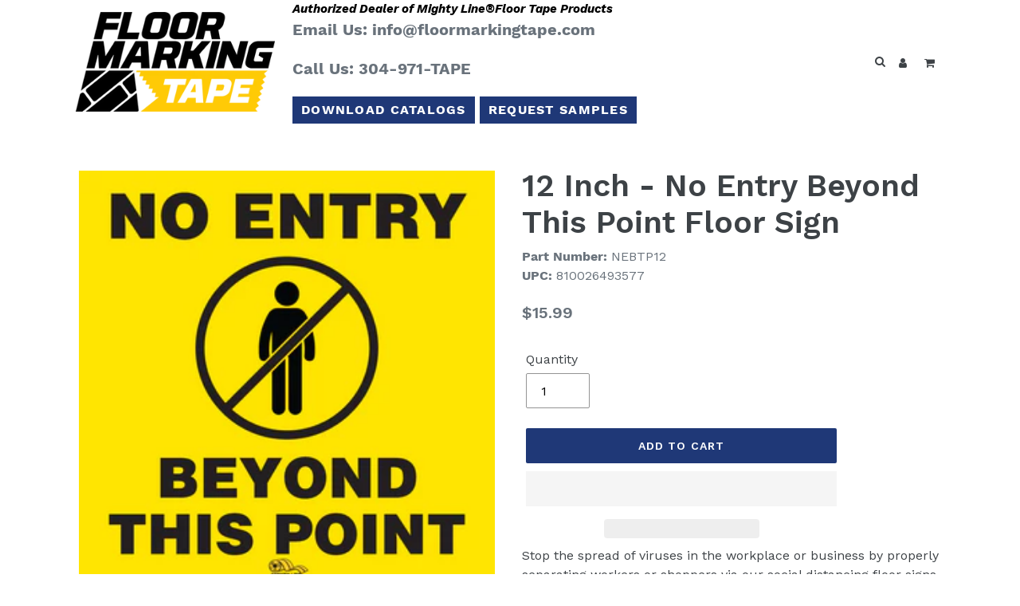

--- FILE ---
content_type: text/javascript; charset=utf-8
request_url: https://floormarkingtape.com/products/no-entry-beyond-this-point-floor-sign-peel-and-stick-12-inch-wide.js
body_size: 371
content:
{"id":7377626562718,"title":"12 Inch - No Entry Beyond This Point Floor Sign","handle":"no-entry-beyond-this-point-floor-sign-peel-and-stick-12-inch-wide","description":"Stop the spread of viruses in the workplace or business by properly separating workers or shoppers via our social distancing floor signs. One of the first safety precautions is making sure buildings or certain areas are employees only. Using our COVID-19 precaution floor signs you can tell customers, visitors, or other pedestrians this area is employees only. Simply peel and stick each floor sign in the certain area to help prevent the spread of viruses. \n \n This floor sign will help keep shoppers, pedestrians, visitors and employees healthy, helping to limit the spread of COVID-19, also known as the Coronavirus.","published_at":"2022-10-27T18:41:37-04:00","created_at":"2022-10-27T18:41:37-04:00","vendor":"Mighty Line","type":"","tags":["Floor Sign"],"price":1599,"price_min":1599,"price_max":1599,"available":true,"price_varies":false,"compare_at_price":null,"compare_at_price_min":0,"compare_at_price_max":0,"compare_at_price_varies":false,"variants":[{"id":42200690884766,"title":"Default Title","option1":"Default Title","option2":null,"option3":null,"sku":"NEBTP12","requires_shipping":true,"taxable":true,"featured_image":null,"available":true,"name":"12 Inch - No Entry Beyond This Point Floor Sign","public_title":null,"options":["Default Title"],"price":1599,"weight":454,"compare_at_price":null,"inventory_management":null,"barcode":"810026493577","requires_selling_plan":false,"selling_plan_allocations":[]}],"images":["\/\/cdn.shopify.com\/s\/files\/1\/0497\/5925\/6734\/files\/NEBTP12.png?v=1714993798"],"featured_image":"\/\/cdn.shopify.com\/s\/files\/1\/0497\/5925\/6734\/files\/NEBTP12.png?v=1714993798","options":[{"name":"Title","position":1,"values":["Default Title"]}],"url":"\/products\/no-entry-beyond-this-point-floor-sign-peel-and-stick-12-inch-wide","media":[{"alt":null,"id":30085627248798,"position":1,"preview_image":{"aspect_ratio":1.0,"height":864,"width":864,"src":"https:\/\/cdn.shopify.com\/s\/files\/1\/0497\/5925\/6734\/files\/NEBTP12.png?v=1714993798"},"aspect_ratio":1.0,"height":864,"media_type":"image","src":"https:\/\/cdn.shopify.com\/s\/files\/1\/0497\/5925\/6734\/files\/NEBTP12.png?v=1714993798","width":864}],"requires_selling_plan":false,"selling_plan_groups":[]}